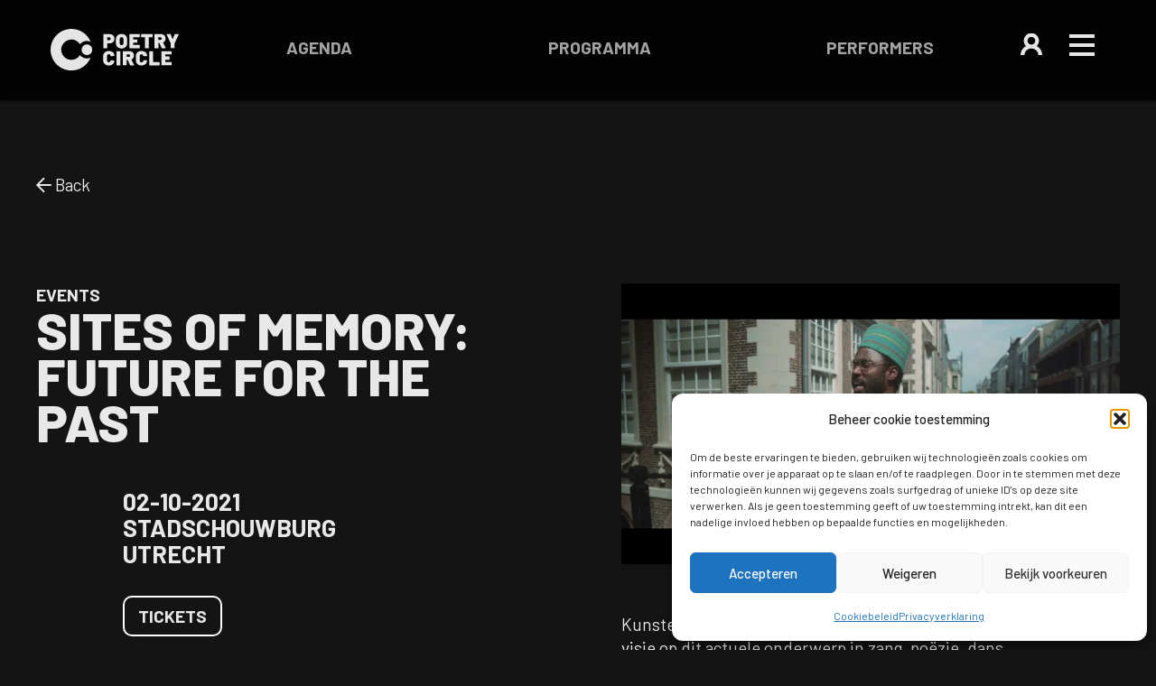

--- FILE ---
content_type: text/css
request_url: https://www.poetrycircle.nl/wp-content/themes/poetrycircle/js/player/style.css?ver=1769126603
body_size: 327
content:

.sc-player {
    margin-top: 30px;
  margin-bottom: 30px;
  position: relative;
}
.sc-player a {
  color: #444;
}
.sc-player .sc-artwork-list,
.sc-player .sc-info-toggle,
.sc-player .sc-trackslist,
.sc-player .sc-time-indicators {
  display: none;
}
.sc-player .sc-waveform-container {
  height: 24px;
}
.sc-player .sc-time-span {
  position: relative;
  height: 6px;
  background-color: var(--blue-3);
}
.sc-player .sc-time-span .sc-played {
  position: absolute;
  width: 0%;
  top: 0;
  height: 24px;
  background-color: var(--red-color);
  display: block;
  height: 6px;
  transition: 0.25s;
}
.sc-player .sc-time-span img {
  width: 100%;
  height: 0;
  visibility: hidden;
  position: relative;
}
.sc-player .sc-time-span .sc-buffer {
  height: 100%;
  display: block;
  position: absolute;
  top: 0;
  width: 0;
  height: 6px;
  background-color: #8f8f8f;
  transition: 0.25s;
}
.sc-player .sc-info {
  display: none;
  mix-blend-mode: multiply;
  position: absolute;
  margin-top: 45%;
  top: 34px;
}
.sc-player .sc-info h3 {
  text-transform: uppercase;
}
.sc-player .sc-info .sc-info-close {
  display: none;
}
.sc-player .sc-info p {
  display: none;
}
.sc-player .sc-controls .sc-play,
.sc-player .sc-controls .sc-pause {
  color: transparent;
  width: 30px;
  padding-bottom: 0;
  background-size: contain;
  background-repeat: no-repeat;
  display: block;
}
.sc-player .sc-controls .sc-play {
    color: var(--red-color);
}
.sc-player .sc-controls .sc-pause {
    color: var(--red-color);
    display: none;
}
.sc-player.playing .sc-play {
  display: none;
}
.sc-player.playing .sc-pause {
  display: block !important;
}
.sc-player.playing .sc-played {
  min-width: 1px;
}

.sc-scrubber {
    position: absolute;
    left: 55px;
    top: 12px;
    padding-left: 18px;
    padding-top: 14px;
}

.sc-waveform-container {
  height: 6px !important;
}

--- FILE ---
content_type: image/svg+xml
request_url: https://www.poetrycircle.nl/wp-content/themes/poetrycircle/img/logo.svg
body_size: 1741
content:
<?xml version="1.0" encoding="utf-8"?>
<!-- Generator: Adobe Illustrator 25.0.1, SVG Export Plug-In . SVG Version: 6.00 Build 0)  -->
<svg version="1.1" id="Layer_1" xmlns="http://www.w3.org/2000/svg" xmlns:xlink="http://www.w3.org/1999/xlink" x="0px" y="0px"
	 viewBox="0 0 142.6 46.3" style="enable-background:new 0 0 142.6 46.3;" xml:space="preserve">
<style type="text/css">
	.st0{fill:#E5E5E5;}
</style>
<g>
	<g>
		<path class="st0" d="M68.4,6.4c0.8,0.4,1.5,1,1.9,1.8C70.8,9.1,71,10,71,11c0,0.9-0.2,1.9-0.7,2.7c-0.5,0.8-1.2,1.4-2,1.8
			c-0.9,0.4-1.9,0.7-2.9,0.6H63c-0.1,0-0.1,0-0.1,0.1c0,0,0,0,0,0v5.1c0,0.2-0.1,0.3-0.3,0.3c0,0,0,0-0.1,0H59
			c-0.2,0-0.3-0.1-0.3-0.3c0,0,0,0,0-0.1V6.1c0-0.2,0.1-0.3,0.3-0.3c0,0,0,0,0.1,0h6.6C66.6,5.8,67.6,6,68.4,6.4z M66.3,12.2
			c0.3-0.3,0.5-0.7,0.5-1.2c0-0.5-0.2-0.9-0.5-1.2c-0.4-0.3-0.9-0.5-1.3-0.5H63c-0.1,0-0.1,0-0.1,0.1c0,0,0,0,0,0v3
			c0,0.1,0,0.1,0.1,0.1c0,0,0,0,0,0h1.9C65.4,12.7,65.9,12.5,66.3,12.2z"/>
		<path class="st0" d="M75.6,21.1c-0.9-0.5-1.7-1.2-2.2-2.1c-0.5-1-0.8-2.1-0.8-3.2v-4.2c0-1.1,0.3-2.2,0.8-3.1
			c0.5-0.9,1.3-1.6,2.2-2.1c2.1-1,4.5-1,6.6,0c0.9,0.5,1.7,1.2,2.2,2.1c0.5,0.9,0.8,2,0.8,3.1v4.2c0,1.1-0.2,2.2-0.8,3.2
			c-0.5,0.9-1.3,1.6-2.2,2.1C80.2,22.1,77.7,22.1,75.6,21.1z M80.5,17.6c0.4-0.5,0.6-1.1,0.6-1.7v-4.4c0-0.6-0.2-1.2-0.6-1.7
			c-0.4-0.4-1-0.6-1.5-0.6c-0.6,0-1.1,0.2-1.5,0.6c-0.4,0.5-0.6,1.1-0.6,1.7v4.4c0,0.6,0.2,1.2,0.6,1.7c0.4,0.4,0.9,0.6,1.5,0.6
			C79.5,18.2,80.1,18,80.5,17.6L80.5,17.6z"/>
		<path class="st0" d="M99,9.3c-0.1,0.1-0.2,0.1-0.2,0.1H92c-0.1,0-0.1,0-0.1,0.1c0,0,0,0,0,0v2.1c0,0.1,0,0.1,0.1,0.1c0,0,0,0,0,0
			h4.2c0.2,0,0.3,0.1,0.3,0.3c0,0,0,0,0,0.1V15c0,0.1,0,0.2-0.1,0.2c-0.1,0.1-0.2,0.1-0.2,0.1H92c-0.1,0-0.1,0-0.1,0.1c0,0,0,0,0,0
			v2.3c0,0.1,0,0.1,0.1,0.1c0,0,0,0,0,0h6.8c0.2,0,0.3,0.1,0.3,0.3c0,0,0,0,0,0.1v3c0,0.2-0.1,0.3-0.3,0.3c0,0,0,0-0.1,0H88
			c-0.2,0-0.3-0.1-0.3-0.3c0,0,0,0,0-0.1V6.1c0-0.2,0.1-0.3,0.3-0.3c0,0,0,0,0.1,0h10.8c0.2,0,0.3,0.1,0.3,0.3c0,0,0,0,0,0.1v3
			C99.1,9.2,99.1,9.3,99,9.3z"/>
		<path class="st0" d="M113.4,5.9c0.1,0.1,0.1,0.2,0.1,0.2v3c0,0.2-0.1,0.3-0.3,0.3c0,0,0,0-0.1,0h-3.8c-0.1,0-0.1,0-0.1,0.1
			c0,0,0,0,0,0v11.7c0,0.2-0.1,0.3-0.3,0.3c0,0,0,0-0.1,0h-3.6c-0.2,0-0.3-0.1-0.3-0.3c0,0,0,0,0-0.1V9.5c0-0.1,0-0.1-0.1-0.1
			c0,0,0,0,0,0h-3.7c-0.2,0-0.3-0.1-0.3-0.3c0,0,0,0,0-0.1v-3c0-0.2,0.1-0.3,0.3-0.3c0,0,0,0,0.1,0h12
			C113.2,5.8,113.3,5.8,113.4,5.9z"/>
		<path class="st0" d="M123.5,21.3l-2.5-5.7c0-0.1-0.1-0.1-0.1-0.1h-0.9c-0.1,0-0.1,0-0.1,0.1c0,0,0,0,0,0v5.6
			c0,0.2-0.1,0.3-0.3,0.3c0,0,0,0-0.1,0h-3.6c-0.2,0-0.3-0.1-0.3-0.3c0,0,0,0,0-0.1V6.1c0-0.2,0.1-0.3,0.3-0.3c0,0,0,0,0.1,0h6.8
			c0.9,0,1.9,0.2,2.7,0.6c0.8,0.4,1.4,1,1.8,1.8c0.4,0.8,0.7,1.7,0.6,2.6c0,0.9-0.2,1.8-0.7,2.6c-0.5,0.7-1.2,1.3-2,1.6
			c-0.1,0-0.1,0.1-0.1,0.1c0,0,0,0,0,0l2.9,6c0,0.1,0,0.1,0,0.2c0,0.1,0,0.1-0.1,0.2c-0.1,0-0.1,0.1-0.2,0.1h-3.8
			C123.7,21.6,123.5,21.5,123.5,21.3z M119.8,9.5v2.6c0,0.1,0,0.1,0.1,0.1c0,0,0,0,0,0h2.1c0.4,0,0.8-0.1,1.2-0.4
			c0.3-0.3,0.5-0.6,0.5-1c0-0.4-0.2-0.8-0.5-1.1c-0.3-0.3-0.7-0.4-1.2-0.4h-2.1C119.8,9.4,119.8,9.4,119.8,9.5
			C119.8,9.5,119.8,9.5,119.8,9.5z"/>
		<path class="st0" d="M133.8,21.5c-0.1-0.1-0.1-0.2-0.1-0.2v-5l0-0.1L129,6.2l0-0.2c0-0.2,0.1-0.2,0.3-0.2h3.9
			c0.2,0,0.3,0.1,0.4,0.3l2.1,5.4c0,0.1,0.1,0.1,0.1,0L138,6c0.1-0.2,0.2-0.3,0.4-0.3h3.9c0.2,0,0.3,0.1,0.3,0.2l0,0.2l-4.7,9.9
			c0,0,0,0.1,0,0.1v5c0,0.2-0.1,0.3-0.3,0.3c0,0,0,0-0.1,0H134C133.9,21.6,133.8,21.5,133.8,21.5z"/>
		<path class="st0" d="M61.5,40c-0.9-0.5-1.7-1.2-2.2-2c-0.5-0.9-0.8-2-0.8-3.1v-4.6c0-1.1,0.2-2.1,0.8-3c0.5-0.9,1.3-1.6,2.2-2
			c1-0.5,2.1-0.7,3.3-0.7c1.1,0,2.2,0.2,3.3,0.7c0.9,0.4,1.7,1.1,2.2,1.9C70.7,28,71,29,71,30c0,0.1-0.1,0.2-0.3,0.2l-3.6,0.2H67
			c-0.2,0-0.3-0.1-0.3-0.2c0-0.5-0.2-1.1-0.5-1.5c-0.8-0.7-2.1-0.7-2.9,0c-0.4,0.4-0.6,0.9-0.5,1.5v4.9c0,0.5,0.2,1.1,0.5,1.5
			c0.8,0.7,2.1,0.7,2.9,0c0.4-0.4,0.6-0.9,0.5-1.5c0-0.1,0-0.2,0.1-0.2c0.1,0,0.2-0.1,0.2,0l3.6,0.2c0.2,0,0.3,0.1,0.3,0.2
			c0,1-0.3,2-0.8,2.9c-0.5,0.8-1.3,1.5-2.2,1.9c-1,0.5-2.1,0.7-3.3,0.7C63.6,40.8,62.5,40.5,61.5,40z"/>
		<path class="st0" d="M73.4,40.5c-0.1-0.1-0.1-0.2-0.1-0.2V25.1c0-0.2,0.1-0.3,0.3-0.3c0,0,0,0,0.1,0h3.6c0.2,0,0.3,0.1,0.3,0.3
			c0,0,0,0,0,0.1v15.1c0,0.2-0.1,0.3-0.3,0.3c0,0,0,0-0.1,0h-3.6C73.5,40.6,73.4,40.5,73.4,40.5z"/>
		<path class="st0" d="M88.3,40.3l-2.5-5.7c0-0.1-0.1-0.1-0.1-0.1h-0.9c-0.1,0-0.1,0-0.1,0.1c0,0,0,0,0,0v5.6c0,0.2-0.1,0.3-0.3,0.3
			c0,0,0,0-0.1,0h-3.6c-0.2,0-0.3-0.1-0.3-0.3c0,0,0,0,0-0.1V25.1c0-0.2,0.1-0.3,0.3-0.3c0,0,0,0,0.1,0h6.8c0.9,0,1.9,0.2,2.7,0.6
			c0.8,0.4,1.4,1,1.8,1.8c0.4,0.8,0.7,1.7,0.6,2.6c0,0.9-0.2,1.8-0.7,2.6c-0.5,0.7-1.2,1.3-2,1.6c-0.1,0-0.1,0.1-0.1,0.1
			c0,0,0,0,0,0l2.9,6c0,0.1,0,0.1,0,0.2c0,0.1,0,0.1-0.1,0.2c-0.1,0-0.1,0.1-0.2,0.1h-3.8C88.5,40.6,88.3,40.5,88.3,40.3z
			 M84.6,28.5v2.6c0,0.1,0,0.1,0.1,0.1c0,0,0,0,0,0h2.1c0.4,0,0.8-0.1,1.2-0.4c0.3-0.3,0.5-0.6,0.5-1c0-0.4-0.2-0.8-0.5-1.1
			c-0.3-0.3-0.7-0.4-1.2-0.4h-2.1C84.6,28.4,84.6,28.4,84.6,28.5C84.6,28.5,84.6,28.5,84.6,28.5L84.6,28.5z"/>
		<path class="st0" d="M97.8,40c-0.9-0.5-1.7-1.2-2.2-2c-0.5-0.9-0.8-2-0.8-3.1v-4.6c0-1.1,0.2-2.1,0.8-3c0.5-0.9,1.3-1.6,2.2-2
			c1-0.5,2.1-0.7,3.3-0.7c1.1,0,2.2,0.2,3.3,0.7c0.9,0.4,1.7,1.1,2.2,1.9c0.5,0.9,0.8,1.9,0.8,2.9c0,0.1-0.1,0.2-0.3,0.2l-3.6,0.2
			h-0.1c-0.2,0-0.3-0.1-0.3-0.2c0-0.5-0.2-1.1-0.5-1.5c-0.8-0.7-2.1-0.7-2.9,0c-0.4,0.4-0.6,0.9-0.5,1.5v4.9c0,0.5,0.2,1.1,0.5,1.5
			c0.8,0.7,2.1,0.7,2.9,0c0.4-0.4,0.6-0.9,0.5-1.5c0-0.1,0-0.2,0.1-0.2c0.1,0,0.2-0.1,0.2,0L107,35c0.2,0,0.3,0.1,0.3,0.2
			c0,1-0.3,2-0.8,2.9c-0.5,0.8-1.3,1.5-2.2,1.9c-1,0.5-2.1,0.7-3.3,0.7C99.9,40.8,98.8,40.5,97.8,40z"/>
		<path class="st0" d="M109.7,40.5c-0.1-0.1-0.1-0.2-0.1-0.2V25.1c0-0.2,0.1-0.3,0.3-0.3c0,0,0,0,0.1,0h3.6c0.2,0,0.3,0.1,0.3,0.3
			c0,0,0,0,0,0.1v11.7c0,0.1,0,0.1,0.1,0.1c0,0,0,0,0,0h7c0.2,0,0.3,0.1,0.3,0.3c0,0,0,0,0,0.1v3c0,0.2-0.1,0.3-0.3,0.3
			c0,0,0,0-0.1,0h-11C109.8,40.6,109.7,40.5,109.7,40.5z"/>
		<path class="st0" d="M134.7,28.3c-0.1,0.1-0.2,0.1-0.2,0.1h-6.8c-0.1,0-0.1,0-0.1,0.1c0,0,0,0,0,0v2.1c0,0.1,0,0.1,0.1,0.1
			c0,0,0,0,0,0h4.2c0.2,0,0.3,0.1,0.3,0.3c0,0,0,0,0,0.1V34c0,0.2-0.1,0.3-0.3,0.3c0,0,0,0-0.1,0h-4.2c-0.1,0-0.1,0-0.1,0.1
			c0,0,0,0,0,0v2.3c0,0.1,0,0.1,0.1,0.1c0,0,0,0,0,0h6.8c0.2,0,0.3,0.1,0.3,0.3c0,0,0,0,0,0.1v3c0,0.2-0.1,0.3-0.3,0.3
			c0,0,0,0-0.1,0h-10.8c-0.2,0-0.3-0.1-0.3-0.3c0,0,0,0,0-0.1V25.1c0-0.2,0.1-0.3,0.3-0.3c0,0,0,0,0.1,0h10.8c0.2,0,0.3,0.1,0.3,0.3
			c0,0,0,0,0,0.1v3C134.8,28.1,134.8,28.2,134.7,28.3z"/>
	</g>
	<path class="st0" d="M34.5,23.2c0,3.3,2.6,5.9,5.9,5.9c3.3,0,5.9-2.6,5.9-5.9c0-3.3-2.6-5.9-5.9-5.9C37.1,17.3,34.5,19.9,34.5,23.2
		 M0,23.2C0,36,10.4,46.3,23.1,46.3c9.4,0,17.8-5.7,21.4-14.3c-4.1,1.9-9,0.8-11.8-2.8c-3.3,5.3-10.3,6.9-15.6,3.5
		c-5.3-3.3-6.9-10.3-3.5-15.6s10.3-6.9,15.6-3.5c1.4,0.9,2.6,2.1,3.5,3.5c2.8-3.6,7.7-4.7,11.8-2.8C39.7,2.5,26.2-3.1,14.3,1.8
		C5.7,5.3,0,13.8,0,23.2"/>
</g>
</svg>


--- FILE ---
content_type: image/svg+xml
request_url: https://www.poetrycircle.nl/wp-content/themes/poetrycircle/dist/img/profile.svg
body_size: 128
content:
<svg xmlns="http://www.w3.org/2000/svg" viewBox="0 0 32.62 33.65"><defs><style>.cls-1{fill:#e5e5e5;}</style></defs><g id="Layer_2" data-name="Layer 2"><g id="design"><path class="cls-1" d="M24.54,19.57a11.52,11.52,0,1,0-16.46,0A16.32,16.32,0,0,0,0,33.65H5.71a10.6,10.6,0,0,1,21.2,0h5.71A16.32,16.32,0,0,0,24.54,19.57Zm-14-8a5.81,5.81,0,1,1,5.81,5.82A5.81,5.81,0,0,1,10.5,11.52Z"/></g></g></svg>